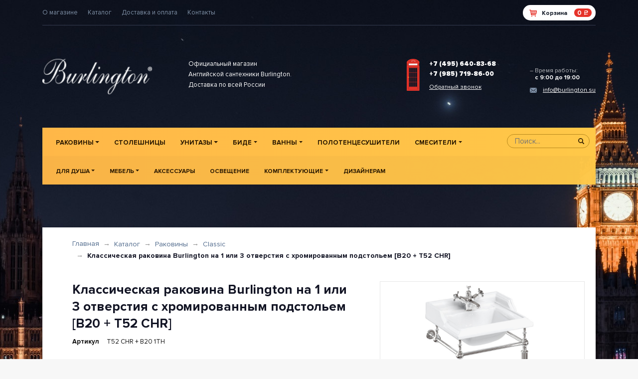

--- FILE ---
content_type: text/html; charset=UTF-8
request_url: https://burlington.su/catalog/rakoviny/classic/klassicheskaya-rakovina-na-1-ili-3-otverstiya-s-khromirovannym-podstolem-b20-t52-chr
body_size: 7596
content:
<!DOCTYPE html>
<html lang="ru">
<head>
    <meta charset="utf-8">
    <meta http-equiv="X-UA-Compatible" content="IE=edge">
    <meta name="viewport" content="width=device-width, initial-scale=1">
    <title>Классическая раковина Burlington на 1 или 3 отверстия с хромированным подстольем [B20 + T52 CHR]</title>
    <link rel="shortcut icon" href="/favicon.png" type="image/vnd.microsoft.icon">
		    <!-- CSRF Token -->
    <meta name="csrf-token" content="YJdeQuCEGlhsKMtxzQpdzXv9IisOXQDp91GYncJg">

    <!-- Styles -->
    
    <link rel="stylesheet" type="text/css" href="//cdn.jsdelivr.net/npm/slick-carousel@1.8.1/slick/slick.css">
    <link href="https://burlington.su/css/app.css?v2" rel="stylesheet">
    <link href="https://burlington.su/css/add.css?v5" rel="stylesheet">
</head>
<body class="body catalog.index product">
<div id="app">
    <header class="header">
    <div class="container">
        <nav class="d-flex flex-wrap header__top justify-content-between">
            <button class="navbar-toggler d-lg-none" type="button" data-toggle="collapse" data-target="#navbarSupportedContent"
                aria-controls="navbarSupportedContent" aria-expanded="false" aria-label="Toggle navigation">
                <span class="icon-bar"></span>
                <span class="icon-bar"></span> 
                <span class="icon-bar"></span>
            </button>
            <ul class="header__top__menu list-inline m-0 d-none d-lg-block">
                <li class="header__top__menu__item">
                    <a class="header__top__menu__item__link" href="https://burlington.su/about">О магазине</a>
                </li>
                <li class="header__top__menu__item">
                    <a class="header__top__menu__item__link" href="/catalog">Каталог</a>
                </li>
                <li class="header__top__menu__item">
                    <a class="header__top__menu__item__link" href="https://burlington.su/dostavka-i-oplata">Доставка и оплата</a>
                </li>
                
                <li class="header__top__menu__item">
                    <a class="header__top__menu__item__link" href="https://burlington.su/contacts">Контакты</a>
                </li>
                
            </ul>
            <div class="cart-block js-cart-block">
                <a class="cart-block__link" href=" javascript:void(0) ">
    <svg xmlns="http://www.w3.org/2000/svg" width="15" height="15" viewBox="0 0 15 15"><g><g><path fill="#e6332a" d="M10.325 7.571V6h2.673l-.223 1.571zM4.102 6h2.327v1.571H4.36zm2.327-2.357v1.571H4.09a.372.372 0 0 0-.115.024l-.264-1.595zM9.545 6v1.571H7.208V6zm0-2.357v1.571H7.208V3.643zm3.777 0L13.1 5.214h-2.775V3.643zm1.488-1.3a.779.779 0 0 0-.59-.272H3.454L3.3 1.157A.78.78 0 0 0 2.532.5H.78C.35.5 0 .851 0 1.286c0 .434.348.785.78.785h1.092l1.45 8.772c.006.036.024.065.035.098.012.041.022.08.042.118a.772.772 0 0 0 .093.14c.025.031.046.062.074.089a.748.748 0 0 0 .15.102c.03.016.056.038.088.051a.75.75 0 0 0 .286.059h8.572c.431 0 .78-.351.78-.786a.782.782 0 0 0-.78-.785H4.751l-.13-.786h8.82a.781.781 0 0 0 .772-.674l.78-5.5a.792.792 0 0 0-.183-.627z"/></g><g><path fill="#e6332a" d="M5 14.5a1 1 0 1 0 0-2 1 1 0 0 0 0 2z"/></g><g><path fill="#e6332a" d="M12 14.5a1 1 0 1 0 0-2 1 1 0 0 0 0 2z"/></g></g></svg>  
    <span class="cart-block__link__label">Корзина</span>
    <span class="cart-block__link__total js-cart-total">0 <span class="ruble">c</span></span>
</a>             </div>
        </nav>
        <div class="d-flex header__middle flex-wrap">
            <div class="col-lg-6 col-12 d-flex px-0">
                <div class="col-lg-6 header__middle__logo px-0">
                    <a href="/"><img src="https://burlington.su/images/logo.png" alt="Burlington" style="width:220px"></a>
                </div>
                <div class="col-lg-6 header__middle__text d-none d-md-block">
                    Официальный магазин<br>Английской сантехники Burlington.<br>Доставка по всей России
                </div>
            </div>
            <div class="col-lg-6 col-12 d-flex px-0">
                <div class="col-xl-8 col-md-6 col-12 mt-4 mt-lg-0 header__middle__contacts">
                    <div class="header__middle__contacts__content d-flex">
                        <div class="header__middle__contacts__content__image">
                            <svg xmlns="http://www.w3.org/2000/svg" width="26" height="64" viewBox="0 0 26 64"><defs><clipPath id="5rhya"><path d="M0 63.999h25.65V.06H0z"/></clipPath></defs><g><g><g><path fill="#cf2e26" d="M0 61h25V8H0z"/></g><g><g><path fill="#e6332a" d="M24.503 64.002H1.14c-.618 0-1.119-.467-1.119-1.043V14.952c0-.575.501-1.042 1.12-1.042h23.363c.619 0 1.12.467 1.12 1.042V62.96c0 .576-.501 1.043-1.12 1.043"/></g><g/><g clip-path="url(#5rhya)"><path fill="#cf2e26" d="M2.13 62.03h21.38V15.87H2.13z"/></g><g clip-path="url(#5rhya)"><path fill="#e6332a" d="M12.825.06C6.883.06 1.836 2.659 0 6.275h.025V8.27c0 .237.196.43.439.43h24.724a.434.434 0 0 0 .438-.43V6.275h.025C23.815 2.66 18.768.06 12.825.06"/></g><g clip-path="url(#5rhya)"><path fill="#cf2e26" d="M2.22 6.635c1.765-2.68 6-4.505 10.607-4.505 4.607 0 8.842 1.825 10.607 4.505z"/></g><g clip-path="url(#5rhya)"><path fill="#f6f6f6" d="M4.25 12.695h17.159V9.62H4.25z"/></g><g clip-path="url(#5rhya)"><path fill="#111724" d="M4.91 27.226h3.563V18.19H4.91z"/></g><g clip-path="url(#5rhya)"><path fill="#111724" d="M9 27.226h3.563V18.19H9z"/></g><g clip-path="url(#5rhya)"><path fill="#111724" d="M13.09 27.226h3.563V18.19H13.09z"/></g><g clip-path="url(#5rhya)"><path fill="#111724" d="M17.18 27.226h3.563V18.19H17.18z"/></g><g clip-path="url(#5rhya)"><path fill="#111724" d="M4.91 36.726h3.563V27.69H4.91z"/></g><g clip-path="url(#5rhya)"><path fill="#111724" d="M9 36.726h3.563V27.69H9z"/></g><g clip-path="url(#5rhya)"><path fill="#111724" d="M13.09 36.726h3.563V27.69H13.09z"/></g><g clip-path="url(#5rhya)"><path fill="#111724" d="M17.18 36.726h3.563V27.69H17.18z"/></g><g clip-path="url(#5rhya)"><path fill="#111724" d="M4.91 46.236h3.563V37.2H4.91z"/></g><g clip-path="url(#5rhya)"><path fill="#111724" d="M9 46.236h3.563V37.2H9z"/></g><g clip-path="url(#5rhya)"><path fill="#111724" d="M13.09 46.236h3.563V37.2H13.09z"/></g><g clip-path="url(#5rhya)"><path fill="#111724" d="M17.18 46.236h3.563V37.2H17.18z"/></g><g clip-path="url(#5rhya)"><path fill="#111724" d="M4.91 55.736h3.563V46.7H4.91z"/></g><g clip-path="url(#5rhya)"><path fill="#111724" d="M9 55.736h3.563V46.7H9z"/></g><g clip-path="url(#5rhya)"><path fill="#111724" d="M13.09 55.736h3.563V46.7H13.09z"/></g><g clip-path="url(#5rhya)"><path fill="#111724" d="M17.18 55.736h3.563V46.7H17.18z"/></g><g clip-path="url(#5rhya)"><path fill="#e6332a" d="M4.91 60.526h15.836V57.33H4.91z"/></g><g clip-path="url(#5rhya)"><path fill="#f9b233" d="M4.248 36.848c0 .453-.393.82-.88.82-.485 0-.878-.367-.878-.82 0-.451.393-.818.879-.818s.879.367.879.818"/></g><g clip-path="url(#5rhya)"><path fill="#f67c76" d="M8.92 4.874a1.3 1.3 0 0 1 1.052-1.216v-.002a12.572 12.572 0 0 1 3.268-.416c1.072.027 2.256.207 3.253.516l-.001.002a1.3 1.3 0 0 1 1.012 1.248c.003.287-.151.609-.31.825-.31.512-2.46-.247-2.348-.85.033-.18.09-.352.166-.507a12.07 12.07 0 0 0-1.789-.19 12.2 12.2 0 0 0-1.795.136c.073.157.124.33.151.511.09.605-2.081 1.298-2.374.777-.152-.22-.296-.547-.284-.834m6.42.07c-.22-.014-.315.03-.332.072-.015.038.021.107.097.183.155.158.451.33.791.457.606.228 1.054.215 1.096.107.015-.038-.02-.107-.096-.183-.155-.158-.451-.328-.792-.456a2.709 2.709 0 0 0-.764-.18m-5.026.091c-.612.209-.947.502-.908.612a.047.047 0 0 0 .013.02c.099.1.541.092 1.086-.094.613-.21.947-.502.908-.612a.049.049 0 0 0-.013-.02c-.098-.1-.541-.092-1.086.094"/></g></g></g></g></svg>                        </div>
                        <div class="header__middle__contacts__content__text">
                            <a class="header__middle__contacts__content__text__phone" href="tel:+7 (495) 640-83-68">+7 (495) 640-83-68</a>
                            <a class="header__middle__contacts__content__text__phone" href="tel:+7 (985) 719-86-00">+7 (985) 719-86-00</a>
                            <a class="header__middle__contacts__content__text__callback" href="#recalc" data-toggle="modal" data-target="#recalc">Обратный звонок</a>
                        </div>
                    </div>
                </div> 
                <div class="col-xl-4 col-md-6 col-12 pr-0  header__middle__schedule__wrapper d-none d-md-flex">
                    <div class="header__middle__schedule">
                        <div class="header__middle__schedule__text">
                            <div class="header__middle__schedule__text__label">– Время работы:</div>
                            <div class="header__middle__schedule__text__content">с 9:00 до 19:00</div>
                        </div>
                        <div class="header__middle__schedule__email">
                            <svg xmlns="http://www.w3.org/2000/svg" width="14" height="10" viewBox="0 0 14 10"><g><g><path fill="#7f90a6" d="M0 .878l4.833 4.2L0 9.187zm9.167 4.2L14 .876v8.31zM6.995 6L.318.273C.498.105.74 0 1.006 0h11.978c.267 0 .51.103.69.27zm1.73-.515l4.947 4.242c-.18.168-.422.273-.688.273H1.006c-.267 0-.51-.103-.69-.27l4.948-4.245L6.995 7z"/></g></g></svg> 
                            <a class="header__middle__schedule__email__link"  href="mailto:info@burlington.su">info@burlington.su</a>
                        </div> 
                    </div>
                </div>
            </div>
        </div>
        <div class="d-flex header__bottom">
    <nav class="navbar navbar-expand-lg p-0 w-100">
        <div class="position-relative w-100">
            
            <div class="collapse navbar-collapse" id="navbarSupportedContent">
                <div class="header__bottom__first w-100">
                    <ul class="navbar-nav main-menu text-uppercase flex-wrap ">
                                                                                                        <li class="nav-item">
                                <a  class="nav-link dropdown-toggle"  data-toggle="dropdown" aria-haspopup="true" aria-expanded="false" href="https://burlington.su/catalog/rakoviny">Раковины</a>
                                                                <ul class="dropdown-menu" aria-labelledby="navbarDropdownMenuLink">
                                                                        <li class="dropdown-item">
                                        <a href="https://burlington.su/catalog/rakoviny/classic" class="dropdown-item__link" >
                                            Classic
                                        </a>    
                                    </li>
                                                                        <li class="dropdown-item">
                                        <a href="https://burlington.su/catalog/rakoviny/contemporary" class="dropdown-item__link" >
                                            Contemporary
                                        </a>    
                                    </li>
                                                                        <li class="dropdown-item">
                                        <a href="https://burlington.su/catalog/rakoviny/edwardian" class="dropdown-item__link" >
                                            Edwardian
                                        </a>    
                                    </li>
                                                                        <li class="dropdown-item">
                                        <a href="https://burlington.su/catalog/rakoviny/victorian" class="dropdown-item__link" >
                                            Victorian
                                        </a>    
                                    </li>
                                                                        <li class="dropdown-item">
                                        <a href="https://burlington.su/catalog/rakoviny/vstraivaemye" class="dropdown-item__link" >
                                            Встраиваемые
                                        </a>    
                                    </li>
                                                                        <li class="dropdown-item">
                                        <a href="https://burlington.su/catalog/rakoviny/malenkie-rakoviny" class="dropdown-item__link" >
                                            Маленькие раковины
                                        </a>    
                                    </li>
                                                                    </ul>    
                                                            </li> 
                                                                                <li class="nav-item">
                                <a  class="nav-link "  href="https://burlington.su/catalog/stoleshnitsy">Столешницы</a>
                                                            </li> 
                                                                                <li class="nav-item">
                                <a  class="nav-link dropdown-toggle"  data-toggle="dropdown" aria-haspopup="true" aria-expanded="false" href="https://burlington.su/catalog/unitazy">Унитазы</a>
                                                                <ul class="dropdown-menu" aria-labelledby="navbarDropdownMenuLink">
                                                                        <li class="dropdown-item">
                                        <a href="https://burlington.su/catalog/unitazy/s-vysokim-bachkom" class="dropdown-item__link" >
                                            С высоким бачком
                                        </a>    
                                    </li>
                                                                        <li class="dropdown-item">
                                        <a href="https://burlington.su/catalog/unitazy/s-srednim-bochkom" class="dropdown-item__link" >
                                            С средним бачком
                                        </a>    
                                    </li>
                                                                        <li class="dropdown-item">
                                        <a href="https://burlington.su/catalog/unitazy/s-nizkim-bachkom" class="dropdown-item__link" >
                                            С низким бачком
                                        </a>    
                                    </li>
                                                                        <li class="dropdown-item">
                                        <a href="https://burlington.su/catalog/unitazy/monoblok" class="dropdown-item__link" >
                                            Моноблок
                                        </a>    
                                    </li>
                                                                        <li class="dropdown-item">
                                        <a href="https://burlington.su/catalog/unitazy/podvesnye-i-pristennye" class="dropdown-item__link" >
                                            Подвесные и пристенные
                                        </a>    
                                    </li>
                                                                    </ul>    
                                                            </li> 
                                                                                <li class="nav-item">
                                <a  class="nav-link dropdown-toggle"  data-toggle="dropdown" aria-haspopup="true" aria-expanded="false" href="https://burlington.su/catalog/bide">Биде</a>
                                                                <ul class="dropdown-menu" aria-labelledby="navbarDropdownMenuLink">
                                                                        <li class="dropdown-item">
                                        <a href="https://burlington.su/catalog/bide/podvesnye" class="dropdown-item__link" >
                                            Подвесные
                                        </a>    
                                    </li>
                                                                        <li class="dropdown-item">
                                        <a href="https://burlington.su/catalog/bide/napolnye" class="dropdown-item__link" >
                                            Напольные
                                        </a>    
                                    </li>
                                                                    </ul>    
                                                            </li> 
                                                                                <li class="nav-item">
                                <a  class="nav-link dropdown-toggle"  data-toggle="dropdown" aria-haspopup="true" aria-expanded="false" href="https://burlington.su/catalog/vanny">Ванны</a>
                                                                <ul class="dropdown-menu" aria-labelledby="navbarDropdownMenuLink">
                                                                        <li class="dropdown-item">
                                        <a href="https://burlington.su/catalog/vanny/iz-kamennoy-massy" class="dropdown-item__link" >
                                            из Каменной массы
                                        </a>    
                                    </li>
                                                                        <li class="dropdown-item">
                                        <a href="https://burlington.su/catalog/vanny/vstraivaemye" class="dropdown-item__link" >
                                            Встраиваемые
                                        </a>    
                                    </li>
                                                                        <li class="dropdown-item">
                                        <a href="https://burlington.su/catalog/vanny/svobodnostoyaschie" class="dropdown-item__link" >
                                            Свободностоящие
                                        </a>    
                                    </li>
                                                                        <li class="dropdown-item">
                                        <a href="https://burlington.su/catalog/vanny/traditsionnye" class="dropdown-item__link" >
                                            Традиционные
                                        </a>    
                                    </li>
                                                                    </ul>    
                                                            </li> 
                                                                                <li class="nav-item">
                                <a  class="nav-link "  href="https://burlington.su/catalog/radiatory">Полотенцесушители</a>
                                                            </li> 
                                                                                <li class="nav-item">
                                <a  class="nav-link dropdown-toggle"  data-toggle="dropdown" aria-haspopup="true" aria-expanded="false" href="https://burlington.su/catalog/smesiteli">Смесители</a>
                                                                <ul class="dropdown-menu" aria-labelledby="navbarDropdownMenuLink">
                                                                        <li class="dropdown-item">
                                        <a href="https://burlington.su/catalog/smesiteli/dlya-rakoviny" class="dropdown-item__link" >
                                            для Раковины
                                        </a>    
                                    </li>
                                                                        <li class="dropdown-item">
                                        <a href="https://burlington.su/catalog/smesiteli/dlya-vanny" class="dropdown-item__link" >
                                            для Ванны
                                        </a>    
                                    </li>
                                                                        <li class="dropdown-item">
                                        <a href="https://burlington.su/catalog/smesiteli/dlya-bide" class="dropdown-item__link" >
                                            для Биде
                                        </a>    
                                    </li>
                                                                    </ul>    
                                                            </li> 
                         
                                        
                    </ul>
                    <div class="header__bottom__first__search">
                        <form action="https://burlington.su/catalog" method="GET">
                            <input class="header__bottom__first__search__input" placeholder="Поиск..." value="" type="text" name="search">
                            <button type="submit" class="header__bottom__first__search__btn" >
                                <svg xmlns="http://www.w3.org/2000/svg" width="12" height="12" viewBox="0 0 12 12"><g><g><path fill="#332003" d="M4.934 8.157a3.223 3.223 0 1 1 0-6.447 3.223 3.223 0 0 1 0 6.447zm6.772 2.131L9.1 7.681c-.013-.014-.03-.023-.044-.036a4.934 4.934 0 1 0-1.41 1.41c.013.014.022.03.036.044l2.607 2.607a1.003 1.003 0 0 0 1.418-1.418z"/></g></g></svg>                            </button>
                        </form>
                    </div> 
                </div>
                <div class="header__bottom__second w-100">
                    <ul class="navbar-nav main-menu text-uppercase flex-wrap">
                        
                                                                                <li class="nav-item">
                                <a  class="nav-link dropdown-toggle"  data-toggle="dropdown" aria-haspopup="true" aria-expanded="false" href="https://burlington.su/catalog/dlya-dusha">Для душа</a>
                                                                <ul class="dropdown-menu" aria-labelledby="navbarDropdownMenuLink">
                                                                        <li class="dropdown-item">
                                        <a href="https://burlington.su/catalog/dlya-dusha/poddony" class="dropdown-item__link" >
                                            Душевые поддоны
                                        </a>    
                                    </li>
                                                                        <li class="dropdown-item">
                                        <a href="https://burlington.su/catalog/dlya-dusha/ograzhdeniya" class="dropdown-item__link" >
                                            Душевые ограждения
                                        </a>    
                                    </li>
                                                                        <li class="dropdown-item">
                                        <a href="https://burlington.su/catalog/dlya-dusha/ugolki" class="dropdown-item__link" >
                                            Душевые уголки
                                        </a>    
                                    </li>
                                                                        <li class="dropdown-item">
                                        <a href="https://burlington.su/catalog/dlya-dusha/dushevye-komplekty" class="dropdown-item__link" >
                                            Душевые комплекты
                                        </a>    
                                    </li>
                                                                    </ul>    
                                                            </li>  
                                                                                <li class="nav-item">
                                <a  class="nav-link dropdown-toggle"  data-toggle="dropdown" aria-haspopup="true" aria-expanded="false" href="https://burlington.su/catalog/mebel">Мебель</a>
                                                                <ul class="dropdown-menu" aria-labelledby="navbarDropdownMenuLink">
                                                                        <li class="dropdown-item">
                                        <a href="https://burlington.su/catalog/mebel/tumby" class="dropdown-item__link" >
                                            Тумбы
                                        </a>    
                                    </li>
                                                                        <li class="dropdown-item">
                                        <a href="https://burlington.su/catalog/mebel/zekala" class="dropdown-item__link" >
                                            Зеркала
                                        </a>    
                                    </li>
                                                                    </ul>    
                                                            </li>  
                                                                                <li class="nav-item">
                                <a  class="nav-link "  href="https://burlington.su/catalog/aksessuary">Аксессуары</a>
                                                            </li>  
                                                                                <li class="nav-item">
                                <a  class="nav-link "  href="https://burlington.su/catalog/osveschenie">Освещение</a>
                                                            </li>  
                                                                                <li class="nav-item">
                                <a  class="nav-link dropdown-toggle"  data-toggle="dropdown" aria-haspopup="true" aria-expanded="false" href="https://burlington.su/catalog/komplektuyuschie">Комплектующие</a>
                                                                <ul class="dropdown-menu" aria-labelledby="navbarDropdownMenuLink">
                                                                        <li class="dropdown-item">
                                        <a href="https://burlington.su/catalog/komplektuyuschie/dlya-rakoviny" class="dropdown-item__link" >
                                            для Раковины
                                        </a>    
                                    </li>
                                                                        <li class="dropdown-item">
                                        <a href="https://burlington.su/catalog/komplektuyuschie/dlya-vanny" class="dropdown-item__link" >
                                            для Ванны
                                        </a>    
                                    </li>
                                                                        <li class="dropdown-item">
                                        <a href="https://burlington.su/catalog/komplektuyuschie/dlya-bide-i-unitazov" class="dropdown-item__link" >
                                            для Биде и Унитазов
                                        </a>    
                                    </li>
                                                                        <li class="dropdown-item">
                                        <a href="https://burlington.su/catalog/komplektuyuschie/dlya-poddonov" class="dropdown-item__link" >
                                            для Поддонов
                                        </a>    
                                    </li>
                                                                    </ul>    
                                                            </li>  
                                                                                <li class="nav-item">
                                <a  class="nav-link "  href="https://burlington.su/catalog/dizayneram">Дизайнерам</a>
                                                            </li>  
                         
                                        
                    </ul>
                    <div class="header__bottom__first__search mobile-search d-block d-lg-none">
                        <form action="https://burlington.su/catalog" method="GET">
                            <input class="header__bottom__first__search__input" placeholder="Поиск..." value="" type="text" name="search">
                            <button type="submit" class="header__bottom__first__search__btn" >
                                <svg xmlns="http://www.w3.org/2000/svg" width="12" height="12" viewBox="0 0 12 12"><g><g><path fill="#332003" d="M4.934 8.157a3.223 3.223 0 1 1 0-6.447 3.223 3.223 0 0 1 0 6.447zm6.772 2.131L9.1 7.681c-.013-.014-.03-.023-.044-.036a4.934 4.934 0 1 0-1.41 1.41c.013.014.022.03.036.044l2.607 2.607a1.003 1.003 0 0 0 1.418-1.418z"/></g></g></svg>                            </button>
                        </form>
                    </div>
                    <div class="clearfix"></div>
                </div>
            </div>
        </div>
    </nav>
</div>            </div>
    <canvas id="clockCanvas" width="60px" height="60px">ddd</canvas>
    <div class="clock">
        <div class="hour-arrow"></div>
        <div class="min-arrow"></div>
    </div>
</header>
        <div class="container ">
        <div class="product__wrapper">
            <div class="product-card">
                
                <nav aria-label="breadcrumb">
    <ol class="breadcrumb">
                                    <li class="breadcrumb-item"><a href="https://burlington.su">Главная</a></li>
                                                <li class="breadcrumb-item"><a href="https://burlington.su/catalog">Каталог</a></li>
                                                <li class="breadcrumb-item"><a href="https://burlington.su/catalog/rakoviny">Раковины</a></li>
                                                <li class="breadcrumb-item"><a href="https://burlington.su/catalog/rakoviny/classic">Classic</a></li>
                                   
                <li class="breadcrumb-item active" aria-current="page">Классическая раковина Burlington на 1 или 3 отверстия с хромированным подстольем [B20 + T52 CHR]</li> 
                        </ol>
</nav>
                                <div class="row">
                    <div class="col-lg-7 pr-2 pr-lg-5">
                    <h1 class="product-card__title">Классическая раковина Burlington на 1 или 3 отверстия с хромированным подстольем [B20 + T52 CHR]</h1>
                                        <div class="d-flex product-card__code">
                        <p class="product-card__code__label">Артикул</p>
                        <p class="product-card__code__value text-uppercase">T52 CHR + B20 1TH</p>
                    </div>
                                        <div class="product-card__description">
                        
                    </div>
                                        <div class="product-card__property">
                        <h3 class="product-card__property__title">Комплектация</h3>
                        <div class="product-card__property__item d-flex">
                            <p class="product-card__property__item__label mb-0 w-25">Артикул</p>
                            <p class="product-card__property__item__label mb-0 w-75">Наименование</p>
                        </div>
                                                <div class="product-card__property__item d-flex">
                            <p class="product-card__property__item__value mb-0 w-25 d-flex align-items-center">T52 CHR</p>
                            <p class="product-card__property__item__value w-75  mb-0">Хромированное подстолье</p>
                        </div>
                                                <div class="product-card__property__item d-flex">
                            <p class="product-card__property__item__value mb-0 w-25 d-flex align-items-center">B20 1TH</p>
                            <p class="product-card__property__item__value w-75  mb-0">Раковина </p>
                        </div>
                                            </div>
                                         
                    <form action="https://burlington.su/cart/add" method="get">
                                                <div class="product-card__form product-teaser__footer mb-4 mb-lg-0">
                            <div class="d-flex flex-wrap align-items-center justify-content-between">
                                <div class="product-teaser__footer__price">
                                                                        <span class="js-product-price" data-base="77406">77 406</span>
                                    <span class="ruble">c</span>
                                </div>
                                <button type="submit" class="btn-shadow text-uppercase js-to-cart"><span>Купить</span></button>
                            </div>
                            <div class="d-flex flex-wrap align-items-center justify-content-between mt-3">
                                <div class="plusminus d-flex justify-content-center align-items-center js-plusminus mb-3 mb-sm-0">
                                    <span class="minus js-minus">-</span>
                                    <input type="hidden" name="id" value="1443">
                                    <input type="text" data-unit="шт." name="count" value="1 шт." readonly="">
                                    <span class="plus js-plus">+</span>
                                </div>
                                <button class="btn btn-light js-one-click" data-pid="1443">Купить в 1 клик</button>
                            </div>
                        </div>
                        <input type="hidden" name="_token" value="YJdeQuCEGlhsKMtxzQpdzXv9IisOXQDp91GYncJg">
                    </form>    
                        
                    </div>
                    <div class="col-lg-5">
                        <div class="product-card__slider">
                            <div class="product-card__slider__big">
                                                                <div class="product-card__slider__big__item d-flex">
                                    <a href="https://burlington.su/images/uploads/products/1443_8803.970.jpg" class="align-self-center mx-auto d-block h-100" data-fancybox="product-1443" tabindex="0">
                                        <img class="img-fluid " src="https://burlington.su/images/uploads/products/1443_8803.970.jpg" alt="">
                                    </a>
                                </div>
                                                                <div class="product-card__slider__big__item d-flex">
                                    <a href="https://burlington.su/images/uploads/products/1443_8804.970.png" class="align-self-center mx-auto d-block h-100" data-fancybox="product-1443" tabindex="0">
                                        <img class="img-fluid " src="https://burlington.su/images/uploads/products/1443_8804.970.png" alt="">
                                    </a>
                                </div>
                                                            </div>
                            <div class="product-card__slider__small">
                                                                <div class="product-card__slider__small__item">
                                    <img class="d-block mx-auto" src="https://burlington.su/images/uploads/products/1443_8803.970.jpg" alt="">
                                </div>
                                                                <div class="product-card__slider__small__item">
                                    <img class="d-block mx-auto" src="https://burlington.su/images/uploads/products/1443_8804.970.png" alt="">
                                </div>
                                                            </div>
                        </div>
                    </div>
                </div>
            </div>
                    </div>
        <div class="row">
                        <div class="col-lg-6 col-12">
                                <div class="product-teaser-sm d-flex position-relative">
                    <a class="product-teaser-sm__link align-items-center h-100 d-none d-sm-flex" href="https://burlington.su/catalog/rakoviny/classic/klassicheskaya-rakovina-na-1-ili-2-otverstiya-s-podstolem-iz-chernogo-alyuminiya">
                        <img class="d-block mx-auto img-fluid" src="https://burlington.su/images/uploads/products/1442_2612.970.jpg" alt="">
                    </a>
                    <div class="product-teaser-sm__content">
                        <h5  class="product-teaser-sm__content__title">
                            <a class="product-teaser-sm__content__link" href="https://burlington.su/catalog/rakoviny/classic/klassicheskaya-rakovina-na-1-ili-2-otverstiya-s-podstolem-iz-chernogo-alyuminiya">Классическая раковина Burlington на 1 или 2 отверстия, с подстольем из черного алюминия</a>
                        </h5>
                                                                        <div class="d-flex">
                            <p class="product-teaser__content__label mb-0">Артикул</p>
                            <p class="product-teaser__content__value mb-0">T48 BLA + B15 1TH</p>
                        </div>
                                                <div class="product-teaser__footer__price">
                                                        113 772 <span class="ruble">c</span>
                        </div>
                    </div>
                    <a href="https://burlington.su/catalog/rakoviny/classic/klassicheskaya-rakovina-na-1-ili-2-otverstiya-s-podstolem-iz-chernogo-alyuminiya" class="arrow arrow__left position-absolute"><svg xmlns="http://www.w3.org/2000/svg" width="9" height="14" viewBox="0 0 9 14"><g><g><path fill="#748499" d="M0 1.417L1.472 0 8.75 7l-7.278 7L0 12.583 5.801 7z"/></g></g></svg></a>
                </div>
                            </div> 
                        <div class="col-lg-6 col-12">
                                <div class="product-teaser-sm d-flex position-relative">
                    <a class="product-teaser-sm__link align-items-center h-100 d-none d-sm-flex" href="https://burlington.su/catalog/rakoviny/classic/klassicheskaya-rakovina-na-1-otverstie-s-kruglym-pedestalom">
                        <img class="d-block mx-auto img-fluid" src="https://burlington.su/images/uploads/products/1444_8875.970.jpg" alt="">
                    </a>
                    <div class="product-teaser-sm__content">
                        <h5  class="product-teaser-sm__content__title">
                            <a class="product-teaser-sm__content__link" href="https://burlington.su/catalog/rakoviny/classic/klassicheskaya-rakovina-na-1-otverstie-s-kruglym-pedestalom">Классическая раковина Burlington на 1 отверстие с круглым пьедесталом</a>
                        </h5>
                                                                        <div class="d-flex">
                            <p class="product-teaser__content__label mb-0">Артикул</p>
                            <p class="product-teaser__content__value mb-0">B17 1TH + P9R</p>
                        </div>
                                                <div class="product-teaser__footer__price">46 314 <span class="ruble">c</span></div>
                    </div>  
                    <a href="https://burlington.su/catalog/rakoviny/classic/klassicheskaya-rakovina-na-1-otverstie-s-kruglym-pedestalom" class="arrow position-absolute"><svg xmlns="http://www.w3.org/2000/svg" width="9" height="14" viewBox="0 0 9 14"><g><g><path fill="#748499" d="M0 1.417L1.472 0 8.75 7l-7.278 7L0 12.583 5.801 7z"/></g></g></svg></a>
                </div>  
                            </div>
        </div>
            </div> 

    <footer class="footer">
    <div class="container">
        <div class="row">
            <div class="col-lg-4 col-md-6 mb-4 mb-lg-0 d-flex flex-column justify-content-between ">
                <div class="footer__content">
                    <a href="/" class="footer__content__logo d-block"><img src="https://burlington.su/images/logo.png" alt="Burlington"></a>
                    Магазин Burlington.SU Россия, г. Москва<br>2015 - 2021 гг. Все права защищены.
                </div>
                <div class="footer__payments mt-4">
                    <img  src="https://burlington.su/images/payments.png" alt="Платежи">
                </div>
            </div>
            <div class="col-lg-4 col-md-6 col-12 mb-4 mb-lg-0 d-flex ">
                <div class="col-lg-6 col-6 footer__menu">
                    <h4 class="footer__title footer__menu__title">О магазине</h4>
                    <ul class="footer__menu__list list-unstyled">
                        <li class="footer__menu__list__item">
                            <a class="footer__menu__list__item__link" href="https://burlington.su/about">О магазине</a>
                        </li>
                        <li class="footer__menu__list__item">
                            <a class="footer__menu__list__item__link" href="/catalog">Каталог</a>
                        </li>
                        <li class="footer__menu__list__item">
                            <a class="footer__menu__list__item__link" href="https://burlington.su/dostavka-i-oplata">Доставка и оплата</a>
                        </li>
                        <li class="footer__menu__list__item">
                            <a class="footer__menu__list__item__link" href="https://burlington.su/contacts">Контакты</a>
                        </li>
                    </ul>
                </div>
                <div class="col-lg-6 col-6 footer__menu">
                    <h4 class="footer__title footer__menu__title">Каталог</h4>
                    <ul class="footer__menu__list list-unstyled">
                                                                        <li class="footer__menu__list__item">
                            <a class="footer__menu__list__item__link" href="https://burlington.su/catalog/rakoviny">Раковины</a>
                        </li>    
                                                <li class="footer__menu__list__item">
                            <a class="footer__menu__list__item__link" href="https://burlington.su/catalog/stoleshnitsy">Столешницы</a>
                        </li>    
                                                <li class="footer__menu__list__item">
                            <a class="footer__menu__list__item__link" href="https://burlington.su/catalog/unitazy">Унитазы</a>
                        </li>    
                                                <li class="footer__menu__list__item">
                            <a class="footer__menu__list__item__link" href="https://burlington.su/catalog/bide">Биде</a>
                        </li>    
                                                <li class="footer__menu__list__item">
                            <a class="footer__menu__list__item__link" href="https://burlington.su/catalog/vanny">Ванны</a>
                        </li>    
                                                <li class="footer__menu__list__item">
                            <a class="footer__menu__list__item__link" href="https://burlington.su/catalog/radiatory">Полотенцесушители</a>
                        </li>    
                                                <li class="footer__menu__list__item">
                            <a class="footer__menu__list__item__link" href="https://burlington.su/catalog/smesiteli">Смесители</a>
                        </li>    
                                                <li class="footer__menu__list__item">
                            <a class="footer__menu__list__item__link" href="https://burlington.su/catalog/dlya-dusha">Для душа</a>
                        </li>    
                                                <li class="footer__menu__list__item">
                            <a class="footer__menu__list__item__link" href="https://burlington.su/catalog/mebel">Мебель</a>
                        </li>    
                                                <li class="footer__menu__list__item">
                            <a class="footer__menu__list__item__link" href="https://burlington.su/catalog/aksessuary">Аксессуары</a>
                        </li>    
                                                <li class="footer__menu__list__item">
                            <a class="footer__menu__list__item__link" href="https://burlington.su/catalog/osveschenie">Освещение</a>
                        </li>    
                                                <li class="footer__menu__list__item">
                            <a class="footer__menu__list__item__link" href="https://burlington.su/catalog/komplektuyuschie">Комплектующие</a>
                        </li>    
                                                <li class="footer__menu__list__item">
                            <a class="footer__menu__list__item__link" href="https://burlington.su/catalog/dizayneram">Дизайнерам</a>
                        </li>    
                                            </ul>
                </div>
            </div>
            <div class="col-lg-4 col-12 d-flex flex-column justify-content-between ">
                <div class="footer__contacts">
                    <h4 class="footer__title footer__contacts__title">Контакты</h4>
                    <div class="footer__contacts__text">
                        <p>г. Реутов, ул. Северный проезд, дом 1,</p>

<p>здание Дом Мебели</p>
                    </div>
                </div>
                <div class="footer__phones row">
                    <div class="col-6">
                        <a class="footer__phones__phone" href="tel:+7 (495) 640-83-68">+7 (495) 640-83-68</a>
                        <a class="footer__phones__phone" href="tel:+7 (985) 719-86-00">+7 (985) 719-86-00</a>
                        <a class="footer__phones__callback" href="#callbackModal" data-toggle="modal" data-target="#callbackModal">Обратный звонок</a>
                    </div>
                    <div class="col-6">
                        <div class="footer__phones__schedule">
                            <div class="footer__phones__schedule__label">– Время работы:</div>
                            <div class="footer__phones__schedule__text">с 9:00 до 19:00</div>
                        </div>
                        <div class="footer__phones__schedule__email">
                            <svg xmlns="http://www.w3.org/2000/svg" width="14" height="10" viewBox="0 0 14 10"><g><g><path fill="#7f90a6" d="M0 .878l4.833 4.2L0 9.187zm9.167 4.2L14 .876v8.31zM6.995 6L.318.273C.498.105.74 0 1.006 0h11.978c.267 0 .51.103.69.27zm1.73-.515l4.947 4.242c-.18.168-.422.273-.688.273H1.006c-.267 0-.51-.103-.69-.27l4.948-4.245L6.995 7z"/></g></g></svg> 
                            <a class="footer__phones__schedule__email__link"  href="mailto:info@burlington.su">info@burlington.su</a>
                        </div> 
                    </div>
                </div>
            </div>
        </div>
    </div>
</footer>    <div class="popup-message__wrapper d-flex justify-content-center position-fixed">
        <div class="popup-message">Товар добавлен в корзину</div>
    </div>
    
    <div class="modal fade" id="toCartConfirm" tabindex="-1" role="dialog" aria-labelledby="..." aria-hidden="true">
    <div class="modal-dialog modal-dialog-centered" role="document">
        <div class="modal-content">
            <div class="modal-header">
                <h6 class="modal-title"><strong>Товар добавлен в корзину</strong></h6>
                <button type="button" class="close" data-dismiss="modal" aria-label="Close">
                    <span aria-hidden="true">&times;</span>
                </button>
            </div>
            <div class="modal-body">
                <div class="d-flex flex-wrap justify-content-between py-4">
                    <button type="button" class="btn btn-light mb-3 mb-md-0" data-dismiss="modal">Продолжить покупки</button>
                   <a href="https://burlington.su/cart" class="btn-shadow d-block"><span>Перейти в корзину</span></a>
                </div>
            </div>
        </div>
    </div>
</div>
<div class="modal fade" id="oneClick" tabindex="-1" role="dialog" aria-labelledby="..." aria-hidden="true">
    <div class="modal-dialog modal-dialog-centered" role="document">
        <div class="modal-content">
            <div class="modal-header">
                <h6 class="modal-title"><strong>Купить в один клик</strong></h6>
                <button type="button" class="close" data-dismiss="modal" aria-label="Close">
                    <span aria-hidden="true">&times;</span>
                </button>
            </div>
            <div class="modal-body">
                <form action="https://burlington.su/cart/one" method="POST">
                    <div class="form-group">
                        <label class="form-label text-uppercase" for="one-name">Ваши ФИО<span>*</span></label>
                        <input type="text" name="name" class="form-control" id="one-name" required>
                    </div>
                    <div class="form-group">
                        <label class="form-label text-uppercase" for="one-phone">Контактный телефон<span>*</span></label>
                        <input type="text" name="phone" class="form-control" id="one-phone" required>
                    </div>
                    <div class="form-group">
                        <button type="submit" class="btn-shadow d-block text-uppercase w-100"><span class="w-100">Оформить заказ</span></button>
                    </div>
                    <input type="hidden" name="pid">
                    <input type="hidden" name="_token" value="YJdeQuCEGlhsKMtxzQpdzXv9IisOXQDp91GYncJg">
                </form>
            </div>
        </div>
    </div>
</div>
<div class="modal fade" id="recalc" tabindex="-1" role="dialog" aria-labelledby="..." aria-hidden="true">
    <div class="modal-dialog modal-dialog-centered" role="document">
        <div class="modal-content">
            <div class="modal-header">
                <h6 class="modal-title"><strong>Обратный звонок</strong></h6>
                <button type="button" class="close" data-dismiss="modal" aria-label="Close">
                    <span aria-hidden="true">&times;</span>
                </button>
            </div>
            <div class="modal-body">
                <form action="https://burlington.su/recalc" id="recalcForm" method="POST">
                    <div class="form-group">
                        <label class="form-label text-uppercase" for="one-phone">Контактный телефон<span>*</span></label>
                        <input type="text" name="phone" class="form-control" id="one-phone" required>
                    </div>
                    <div class="form-group">
                        <button type="submit" class="btn-shadow d-block text-uppercase w-100"><span class="w-100">Перезвоните</span></button>
                    </div>
                    <input type="hidden" name="type" value="Обратный звонок">
                    <input type="hidden" name="_token" value="YJdeQuCEGlhsKMtxzQpdzXv9IisOXQDp91GYncJg">
                </form>
            </div>
        </div>
    </div>
</div>
<div class="modal fade" id="recalcConfirm" tabindex="-1" role="dialog" aria-labelledby="..." aria-hidden="true">
    <div class="modal-dialog modal-dialog-centered" role="document">
        <div class="modal-content">
            <div class="modal-header">
                <h6 class="modal-title"><strong>Обратный звонок</strong></h6>
                <button type="button" class="close" data-dismiss="modal" aria-label="Close">
                    <span aria-hidden="true">&times;</span>
                </button>
            </div>
            <div class="modal-body text-center">
                <p><strong>Спасибо за обращение!</strong></p>
                <p>Наш менеджер перезвонит вам по номеру <strong class="js-recalc__phone"></strong></p>
            </div>
        </div>
    </div>
</div>

</div>

<!-- Scripts -->
<script src="https://burlington.su/js/manifest.js"></script>
<script src="https://burlington.su/js/vendor.js"></script>
<script src="https://burlington.su/js/app.js"></script>
<script src="https://burlington.su/js/add.js?v2"></script>
<script type="text/javascript" src="//cdn.jsdelivr.net/npm/slick-carousel@1.8.1/slick/slick.min.js"></script>
<link rel="stylesheet" href="https://cdn.jsdelivr.net/gh/fancyapps/fancybox@3.5.7/dist/jquery.fancybox.min.css" />
<script src="https://cdn.jsdelivr.net/gh/fancyapps/fancybox@3.5.7/dist/jquery.fancybox.min.js"></script>

<script>
    $('#product-slider').flexslider({
        animation: "slide",
        controlNav: false,
        animationLoop: false,
        slideshow: false,
        touch: true,
        sync: "#animal-carousel"
    });
</script>
<!-- Yandex.Metrika counter -->
<script type="text/javascript" >
   (function(m,e,t,r,i,k,a){m[i]=m[i]||function(){(m[i].a=m[i].a||[]).push(arguments)};
   m[i].l=1*new Date();
   for (var j = 0; j < document.scripts.length; j++) {if (document.scripts[j].src === r) { return; }}
   k=e.createElement(t),a=e.getElementsByTagName(t)[0],k.async=1,k.src=r,a.parentNode.insertBefore(k,a)})
   (window, document, "script", "https://mc.yandex.ru/metrika/tag.js", "ym");

   ym(20436055, "init", {
        clickmap:true,
        trackLinks:true,
        accurateTrackBounce:true,
        webvisor:true,
        ecommerce:"dataLayer"
   });
</script>
<noscript><div><img src="https://mc.yandex.ru/watch/20436055" style="position:absolute; left:-9999px;" alt="" /></div></noscript>
<!-- /Yandex.Metrika counter -->
<meta name="yandex-verification" content="7c7df6feab25632e" />
</body>
</html> 


--- FILE ---
content_type: text/css
request_url: https://burlington.su/css/add.css?v5
body_size: 356
content:
.product-teaser-sm__link > img {
    max-height: 100%;
}
.product-old-price {
    font-size: 20px;
    text-align: center;
    color: #aaa;
    position: relative;
}
.product-old-price::before {
    content: '';
    position: absolute;
    width: 100%;
    height: 1px;
    background: #aaa;
    left: 0;
    top: 50%;
    transform: rotate(-5deg);
}
.product-old-price__teaser {
    font-size: 16px;
    line-height: 12px;
}
.product-teaser__footer {
    min-height: 133px;
}
.clock {
    position: absolute;
    width: 60px;
    height: 60px;
    left: calc(50% + 571px);
    top: 384px;
    display: none;
}
@media (max-width: 1300px) {
    .clock {
        display: none !important;
    }
}
.custom-control-link {
    padding-left: 5px;
}
.custom-control-link > a {
    color: inherit;
}
.mobile-search {
    float: none;
    margin: 0 10px;
    padding-bottom: 15px;
}
.mobile-search .header__bottom__first__search__input {
    max-width: 100%;
    width: 100%;
}
/* .clock:before {
    width: 100%;
    content: '';
    height: 1px;
    background: #fff;
    left: 0;
    top: 50%;
    display: block;
    position: absolute;
}.clock:after {
    width: 1px;
    content: '';
    height: 100%;
    background: #fff;
    left: 50%;
    top: 0;
    display: block;
    position: absolute;
} */
.hour-arrow {
    position: absolute;
    left: 0;
    top: 0;
    background: url(../images/hour-arrow.png) no-repeat center;
    width: 60px;
    height: 60px;
}
.min-arrow {
    position: absolute;
    left: 0;
    top: 0;
    background: url(../images/min-arow.png) no-repeat center;
    width: 60px;
    height: 60px;
}

--- FILE ---
content_type: application/x-javascript
request_url: https://burlington.su/js/add.js?v2
body_size: 370
content:
$(document).ready(function () {
    $(document).on('change', '.js-change-variant', function () {
        var val = $(this).val();
        var path =  $(this).find('[value="'+val+'"]').data('path');
        if (path) {
            location.href = path;
        }
    });
    
})
window.onload = function(){
    function displayCanvas(){
        
        var d = new Date();                //Получаем экземпляр даты
        var t_sec = 6*d.getSeconds();                           //Определяем угол для секунд
        var t_min = 6*(d.getMinutes() + (1/60)*d.getSeconds()); //Определяем угол для минут
        var t_hour = 30*(d.getHours() + (1/60)*d.getMinutes()); //Определяем угол для часов
        $('.hour-arrow').css('transform', 'rotate('+t_hour+'deg)');
        $('.min-arrow').css('transform', 'rotate('+t_min+'deg)');
                
                 
        return;
    }
    displayCanvas();
    $('.clock').show(); 
    window.setInterval(
        function(){
            var d = new Date();
            //document.getElementById("clock").innerHTML = d.toLocaleTimeString();
            displayCanvas();
        }
        , 1000);
    
}